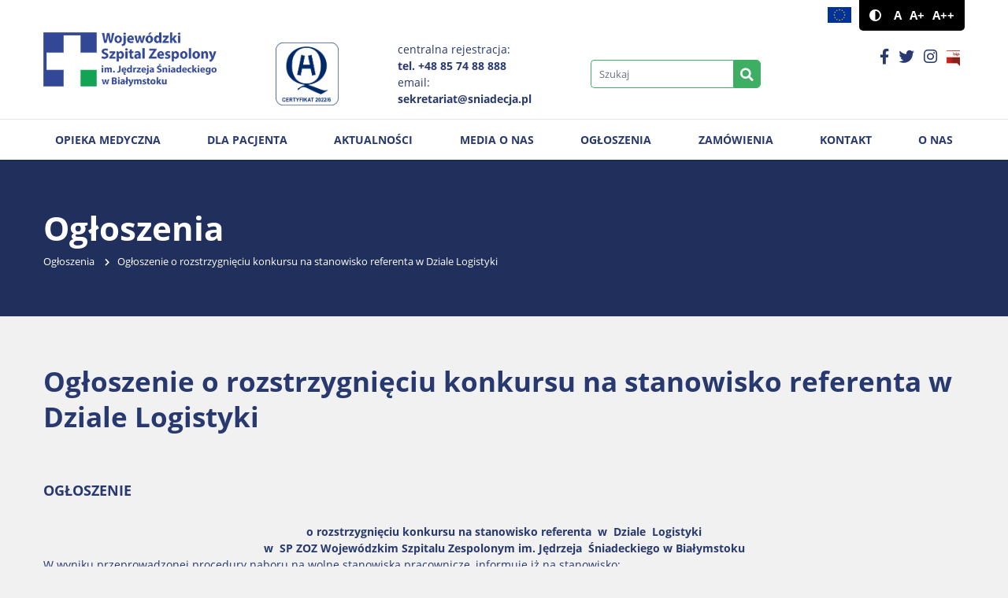

--- FILE ---
content_type: text/html; charset=UTF-8
request_url: http://www.sniadecja.pl/announcements/ogoszenie-o-rozstrzygniciu-konkursu-na-stanowisko-referenta-w-dziale-logistyki/
body_size: 5514
content:
<!DOCTYPE html>
<html lang="pl-PL" class="font1">
<head>
    <meta charset="UTF-8">
    <meta name="viewport" content="width=device-width, initial-scale=1">
            <title>Ogłoszenie o rozstrzygnięciu konkursu na stanowisko referenta  w  Dziale  Logistyki &#8211; Wojewódzki Szpital Zespolony im. Jędrzeja Śniadeckiego w Białymstoku</title>
<meta name='robots' content='max-image-preview:large' />
<link rel="alternate" type="application/rss+xml" title="Wojewódzki Szpital Zespolony im. Jędrzeja Śniadeckiego w Białymstoku &raquo; Kanał z wpisami" href="http://www.sniadecja.pl/feed/" />
<link rel="alternate" type="application/rss+xml" title="Wojewódzki Szpital Zespolony im. Jędrzeja Śniadeckiego w Białymstoku &raquo; Kanał z komentarzami" href="http://www.sniadecja.pl/comments/feed/" />
<link rel="alternate" title="oEmbed (JSON)" type="application/json+oembed" href="http://www.sniadecja.pl/wp-json/oembed/1.0/embed?url=http%3A%2F%2Fwww.sniadecja.pl%2Fannouncements%2Fogoszenie-o-rozstrzygniciu-konkursu-na-stanowisko-referenta-w-dziale-logistyki%2F" />
<link rel="alternate" title="oEmbed (XML)" type="text/xml+oembed" href="http://www.sniadecja.pl/wp-json/oembed/1.0/embed?url=http%3A%2F%2Fwww.sniadecja.pl%2Fannouncements%2Fogoszenie-o-rozstrzygniciu-konkursu-na-stanowisko-referenta-w-dziale-logistyki%2F&#038;format=xml" />
<style id='wp-img-auto-sizes-contain-inline-css'>
img:is([sizes=auto i],[sizes^="auto," i]){contain-intrinsic-size:3000px 1500px}
/*# sourceURL=wp-img-auto-sizes-contain-inline-css */
</style>
<link rel='stylesheet' id='wp-components-css' href='http://www.sniadecja.pl/wp-includes/css/dist/components/style.min.css?ver=6.9' media='all' />
<link rel='stylesheet' id='wp-preferences-css' href='http://www.sniadecja.pl/wp-includes/css/dist/preferences/style.min.css?ver=6.9' media='all' />
<link rel='stylesheet' id='wp-block-editor-css' href='http://www.sniadecja.pl/wp-includes/css/dist/block-editor/style.min.css?ver=6.9' media='all' />
<link rel='stylesheet' id='popup-maker-block-library-style-css' href='http://www.sniadecja.pl/wp-content/plugins/popup-maker/dist/packages/block-library-style.css?ver=dbea705cfafe089d65f1' media='all' />
<link rel='stylesheet' id='image-map-pro-dist-css-css' href='http://www.sniadecja.pl/wp-content/plugins/image-map-pro-wordpress/css/image-map-pro.min.css?ver=5.3.2' media='' />
<link rel='stylesheet' id='bootstrap-css' href='http://www.sniadecja.pl/wp-content/themes/ideaweb/libs/bootstrap/bootstrap.min.css?ver=4.4.1' media='all' />
<link rel='stylesheet' id='font-awesome-css' href='http://www.sniadecja.pl/wp-content/themes/ideaweb/libs/font-awesome/css/all.min.css?ver=5.14.0' media='all' />
<link rel='stylesheet' id='bxslider-css' href='http://www.sniadecja.pl/wp-content/themes/ideaweb/libs/bxslider/jquery.bxslider.min.css?ver=4.2.12' media='all' />
<link rel='stylesheet' id='baguetteBox-css' href='http://www.sniadecja.pl/wp-content/themes/ideaweb/libs/baguetteBox/baguetteBox.min.css?ver=1.11.0' media='all' />
<link rel='stylesheet' id='calendar-css' href='http://www.sniadecja.pl/wp-content/themes/ideaweb/libs/gldatepicker/styles/glDatePicker.flatwhite.css?ver=1.11.0' media='all' />
<link rel='stylesheet' id='editor-css' href='http://www.sniadecja.pl/wp-content/themes/ideaweb/css/admin-style.css?ver=6.9' media='all' />
<link rel='stylesheet' id='theme-style-css' href='http://www.sniadecja.pl/wp-content/themes/ideaweb/css/style.css?ver=1.0.5' media='all' />
<link rel='stylesheet' id='stylesheet-css' href='http://www.sniadecja.pl/wp-content/themes/ideaweb/style.css?ver=6.9' media='all' />
<script src="http://www.sniadecja.pl/wp-includes/js/jquery/jquery.min.js?ver=3.7.1" id="jquery-core-js"></script>
<script src="http://www.sniadecja.pl/wp-includes/js/jquery/jquery-migrate.min.js?ver=3.4.1" id="jquery-migrate-js"></script>
<link rel="https://api.w.org/" href="http://www.sniadecja.pl/wp-json/" /><link rel="EditURI" type="application/rsd+xml" title="RSD" href="http://www.sniadecja.pl/xmlrpc.php?rsd" />
<meta name="generator" content="WordPress 6.9" />
<link rel="canonical" href="http://www.sniadecja.pl/announcements/ogoszenie-o-rozstrzygniciu-konkursu-na-stanowisko-referenta-w-dziale-logistyki/" />
<link rel='shortlink' href='http://www.sniadecja.pl/?p=2552' />
<style>.recentcomments a{display:inline !important;padding:0 !important;margin:0 !important;}</style><link rel="icon" href="http://www.sniadecja.pl/wp-content/uploads/favicon.png" sizes="32x32" />
<link rel="icon" href="http://www.sniadecja.pl/wp-content/uploads/favicon.png" sizes="192x192" />
<link rel="apple-touch-icon" href="http://www.sniadecja.pl/wp-content/uploads/favicon.png" />
<meta name="msapplication-TileImage" content="http://www.sniadecja.pl/wp-content/uploads/favicon.png" />

    <!-- social media meta tags -->
        <meta property="og:title" content="Ogłoszenie o rozstrzygnięciu konkursu na stanowisko referenta  w  Dziale  Logistyki">
    <meta property="og:description" content="OGŁOSZENIE o rozstrzygnięciu konkursu na stanowisko referenta  w  Dziale  Logistyki w  SP ZOZ Wojewódzkim Szpitalu Zespolonym im. Jędrzeja  Śniadeckiego w Białymstoku W wyniku przeprowadzonej procedury naboru na wolne stanowiska pracownicze, informuję iż na stanowisko: referenta wybrano ofertę Pani Barbary Dzienis.   DyrektorUrszula Łapińska Białystok, 26.05.2014 r.">
    <meta property="og:image" content="http://www.sniadecja.pl/wp-content/themes/ideaweb/img/default.jpg">
    <meta property="og:url" content="http://www.sniadecja.pl/announcements/ogoszenie-o-rozstrzygniciu-konkursu-na-stanowisko-referenta-w-dziale-logistyki/">
    <meta name="twitter:card" content="summary_large_image">

    <!-- Global site tag (gtag.js) - Google Analytics -->
    <script async src="https://www.googletagmanager.com/gtag/js?id=G-9FSLZV5DBK"></script>
    <script>
    window.dataLayer = window.dataLayer || [];
    function gtag(){dataLayer.push(arguments);}
    gtag('js', new Date());
    gtag('config', 'G-9FSLZV5DBK');
    </script>
    
</head>

<body class="wp-singular announcements-template-default single single-announcements postid-2552 wp-custom-logo wp-theme-ideaweb">
    <div class="wrapper" id="wrapper">
        
        
<a href="#skip_top" id="skip_top" class="screen-reader-text">Jesteś na stronie: Ogłoszenie o rozstrzygnięciu konkursu na stanowisko referenta  w  Dziale  Logistyki</a>
<ul class="skipLinks">
    <li><a href="#skip_search">Przejdź do wyszukiwarki</a></li>
    <li><a href="#skip_menu">Przejdź do menu głównego</a></li> 
    <li><a href="#skip_content">Przejdź do treści</a></li>
    
</ul>

<div class="page-cover"><div class="image"></div></div>
<div class="arrow-top"><i class="fas fa-chevron-up"></i></div>

<header >
    <div class="top">
        <div class="row">
            <div class="flex">
                <div class="logo">
                    <a href="http://www.sniadecja.pl/" class="custom-logo-link" rel="home"><img width="323" height="100" src="http://www.sniadecja.pl/wp-content/uploads/sniadecja_logo.png" class="custom-logo" alt="Wojewódzki Szpital Zespolony im. Jędrzeja Śniadeckiego w Białymstoku" decoding="async" /></a>                </div>
                <div class="text">
                    <p><img decoding="async" width="80" height="80" class="custom-logo" src="http://www.sniadecja.pl/wp-content/uploads/certyfikat.gif"  alt="Certyfikat akredytacyjny"></p>
                </div>
                <div class="text">
                    <p>centralna rejestracja:<br /><strong>tel. +48 85 74 88 888</strong><br />
email:<br /><strong>sekretariat@sniadecja.pl</strong></p>
                </div>
                <div class="search">
                    <a href="#skip_search" id="skip_search" class="screen-reader-text">Wyszukiwarka</a>
                    <form role="search" method="GET" action="http://www.sniadecja.pl/">
                        <input type="search" name="s" value="" class="form-control" placeholder="Szukaj" title="Tutaj wpisz szukaną frazę">
                        <button title="Szukaj"><i class="fas fa-search"></i></button>
                    </form>
                </div>
                <div class="right">
                    <div class="right-top">
  
                                            <a class="icon eu" href="http://www.sniadecja.pl/o-nas/projekty-unijne/" title="Projekty unijne"><img class="img" src="http://www.sniadecja.pl/wp-content/themes/ideaweb/img/eu-flag.png" alt="Projekty unijne"/></a>
                                            <div class="accessibility">
                            <a href="?access_contrast=1" class="contrast" title="Kontrast"><i class="fas fa-adjust"></i></a>
                            <div class="font">
                                <a href="?access_font=1" class="normal" title="Czcionka domyślna">A</a>
                                <a href="?access_font=2" class="bigger" title="Czcionka średnia">A+</a>
                                <a href="?access_font=3" class="biggest" title="Czcionka duża">A++</a>
                            </div>
                        </div>
                    </div>
                    <div class="icons">
                                                                    <a class="icon" href="https://www.facebook.com/sniadecjabialystok" title="Profil Facebook" target="_blank"><i class="fab fa-facebook-f"></i></a>
                                                <a class="icon" href="https://twitter.com/SzpitalW" title="Profil Twitter" target="_blank"><i class="fab fa-twitter"></i></a>
                                                <a class="icon" href="https://www.instagram.com/sniadecjabialystok/" title="Profil Instagram" target="_blank"><i class="fab fa-instagram"></i></a>
                                                                                                <a class="icon bip" href="http://bip-spzozwszjs.wrotapodlasia.pl" target="_blank" title="Biuletyn Informacji Publicznej"><img class="img" src="http://www.sniadecja.pl/wp-content/themes/ideaweb/img/bip.png" alt="Biuletyn Informacji Publicznej"/></a>
                         
                    </div>
                </div>
            </div>
        </div>
    </div>
    <div class="bottom">
        <div class="row">
            <div class="mobile"><div class="icon" tabindex="0"><div class="screen-reader-text">Rozwiń/Zwiń menu główne</div><i class="fa fa-bars"></i></div></div>
            <div class="main-menu">
                
                                <a href="#skip_menu" id="skip_menu" class="screen-reader-text">Menu główne</a>
                <ul id="menu-menu-glowne" class="menu"><li id="menu-item-92" class="menu-item menu-item-type-post_type menu-item-object-page menu-item-has-children menu-item-92"><a href="http://www.sniadecja.pl/oddzialy-i-poradnie/">Opieka medyczna</a>
<ul class="sub-menu">
	<li id="menu-item-12" class="menu-item menu-item-type-custom menu-item-object-custom menu-item-12"><a href="http://www.sniadecja.pl/oddzialy-i-poradnie#3">Oddziały</a></li>
	<li id="menu-item-98" class="menu-item menu-item-type-custom menu-item-object-custom menu-item-98"><a href="http://www.sniadecja.pl/oddzialy-i-poradnie#4">Poradnie</a></li>
	<li id="menu-item-99" class="menu-item menu-item-type-custom menu-item-object-custom menu-item-99"><a href="http://www.sniadecja.pl/oddzialy-i-poradnie#5">Inne komórki</a></li>
</ul>
</li>
<li id="menu-item-234" class="menu-item menu-item-type-post_type menu-item-object-page menu-item-has-children menu-item-234"><a href="http://www.sniadecja.pl/dla-pacjenta/">Dla pacjenta</a>
<ul class="sub-menu">
	<li id="menu-item-10430" class="menu-item menu-item-type-post_type menu-item-object-page menu-item-10430"><a href="http://www.sniadecja.pl/dla-pacjenta/badania-diagnostyczn/">Badania diagnostyczne</a></li>
	<li id="menu-item-10077" class="menu-item menu-item-type-post_type menu-item-object-page menu-item-10077"><a href="http://www.sniadecja.pl/dla-pacjenta/opieka-osoby-bliskiej/">Opieka osoby bliskiej</a></li>
	<li id="menu-item-267" class="menu-item menu-item-type-post_type menu-item-object-page menu-item-267"><a href="http://www.sniadecja.pl/dla-pacjenta/rejestracja-on-line/">Rejestracja on-line</a></li>
	<li id="menu-item-257" class="menu-item menu-item-type-post_type menu-item-object-page menu-item-257"><a href="http://www.sniadecja.pl/dla-pacjenta/w-naglym-wypadku/">W nagłym wypadku</a></li>
	<li id="menu-item-239" class="menu-item menu-item-type-post_type menu-item-object-page menu-item-239"><a href="http://www.sniadecja.pl/dla-pacjenta/nocna-i-swiateczna-opieka-zdrowotna/">Nocna i Świąteczna Opieka Zdrowotna</a></li>
	<li id="menu-item-754" class="menu-item menu-item-type-post_type menu-item-object-page menu-item-754"><a href="http://www.sniadecja.pl/?page_id=590">Plan szpitala</a></li>
	<li id="menu-item-251" class="menu-item menu-item-type-post_type menu-item-object-page menu-item-251"><a href="http://www.sniadecja.pl/dla-pacjenta/dokumentacja-medyczna/">Dokumentacja medyczna</a></li>
	<li id="menu-item-250" class="menu-item menu-item-type-post_type menu-item-object-page menu-item-250"><a href="http://www.sniadecja.pl/dla-pacjenta/skargi-i-wnioski/">Skargi i wnioski</a></li>
	<li id="menu-item-4766" class="menu-item menu-item-type-post_type menu-item-object-page menu-item-4766"><a href="http://www.sniadecja.pl/prawa-i-obowiazki/">Prawa i Obowiązki</a></li>
	<li id="menu-item-4767" class="menu-item menu-item-type-post_type menu-item-object-page menu-item-4767"><a href="http://www.sniadecja.pl/opieka-duszpasterska/">Opieka Duszpasterska</a></li>
	<li id="menu-item-5196" class="menu-item menu-item-type-post_type menu-item-object-page menu-item-5196"><a href="http://www.sniadecja.pl/dla-pacjenta/cennik-uslug-medycznych/">Cennik usług medycznych</a></li>
	<li id="menu-item-5219" class="menu-item menu-item-type-post_type menu-item-object-page menu-item-5219"><a href="http://www.sniadecja.pl/informacja-dla-osob-nieslyszacych/">Informacja dla osób niesłyszących</a></li>
	<li id="menu-item-6669" class="menu-item menu-item-type-post_type menu-item-object-page menu-item-6669"><a href="http://www.sniadecja.pl/dla-pacjenta/jadlospis/">Jadłospis</a></li>
	<li id="menu-item-9278" class="menu-item menu-item-type-post_type menu-item-object-page menu-item-9278"><a href="http://www.sniadecja.pl/dla-pacjenta/ankiety-satysfakcji-pacjentow/">Ankiety satysfakcji pacjentów</a></li>
	<li id="menu-item-8273" class="menu-item menu-item-type-post_type menu-item-object-page menu-item-8273"><a href="http://www.sniadecja.pl/dla-pacjenta/standardy-ochrony-dzieci/">Standardy ochrony dzieci</a></li>
</ul>
</li>
<li id="menu-item-66" class="menu-item menu-item-type-post_type menu-item-object-page current_page_parent menu-item-66"><a href="http://www.sniadecja.pl/strona-glowna/aktualnosci/">Aktualności</a></li>
<li id="menu-item-4155" class="menu-item menu-item-type-post_type menu-item-object-page menu-item-4155"><a href="http://www.sniadecja.pl/o-nas/media-o-nas/">Media o nas</a></li>
<li id="menu-item-2976" class="menu-item menu-item-type-post_type menu-item-object-page menu-item-2976"><a href="http://www.sniadecja.pl/ogloszenia/">Ogłoszenia</a></li>
<li id="menu-item-338" class="menu-item menu-item-type-post_type menu-item-object-page menu-item-338"><a href="http://www.sniadecja.pl/procurements/">Zamówienia</a></li>
<li id="menu-item-271" class="menu-item menu-item-type-post_type menu-item-object-page menu-item-271"><a href="http://www.sniadecja.pl/kontakt/">Kontakt</a></li>
<li id="menu-item-205" class="menu-item menu-item-type-post_type menu-item-object-page menu-item-has-children menu-item-205"><a href="http://www.sniadecja.pl/o-nas/">O nas</a>
<ul class="sub-menu">
	<li id="menu-item-86" class="menu-item menu-item-type-post_type menu-item-object-page menu-item-86"><a href="http://www.sniadecja.pl/o-nas/historia-szpitala/">Historia szpitala</a></li>
	<li id="menu-item-122" class="menu-item menu-item-type-post_type menu-item-object-page menu-item-122"><a href="http://www.sniadecja.pl/o-nas/patron/">Patron</a></li>
	<li id="menu-item-82" class="menu-item menu-item-type-post_type menu-item-object-page menu-item-82"><a href="http://www.sniadecja.pl/o-nas/dyrekcja/">Dyrekcja</a></li>
	<li id="menu-item-750" class="menu-item menu-item-type-post_type menu-item-object-page menu-item-750"><a href="http://www.sniadecja.pl/o-nas/nasze-standardy/">Nasze standardy</a></li>
	<li id="menu-item-5836" class="menu-item menu-item-type-post_type menu-item-object-page menu-item-5836"><a href="http://www.sniadecja.pl/o-nas/cyberbezpieczenstwo/">Cyberbezpieczeństwo</a></li>
	<li id="menu-item-125" class="menu-item menu-item-type-post_type menu-item-object-page menu-item-125"><a href="http://www.sniadecja.pl/o-nas/projekty-unijne/">Projekty unijne</a></li>
	<li id="menu-item-5015" class="menu-item menu-item-type-post_type menu-item-object-page menu-item-5015"><a href="http://www.sniadecja.pl/o-nas/projekty-finansowane-z-budzetu-panstwa/">Projekty finansowane z Budżetu Państwa</a></li>
	<li id="menu-item-181" class="menu-item menu-item-type-post_type menu-item-object-page menu-item-181"><a href="http://www.sniadecja.pl/o-nas/praktyki-i-staze-studenckie/">Praktyki i staże studenckie</a></li>
	<li id="menu-item-206" class="menu-item menu-item-type-post_type menu-item-object-page menu-item-206"><a href="http://www.sniadecja.pl/o-nas/dla-pracownikow/">Dla pracowników</a></li>
	<li id="menu-item-128" class="menu-item menu-item-type-post_type menu-item-object-page menu-item-128"><a href="http://www.sniadecja.pl/o-nas/statut-szpitala/">Statut szpitala</a></li>
	<li id="menu-item-163" class="menu-item menu-item-type-post_type menu-item-object-page menu-item-163"><a href="http://www.sniadecja.pl/o-nas/regulamin-szpitala/">Regulamin Szpitala</a></li>
	<li id="menu-item-231" class="menu-item menu-item-type-post_type menu-item-object-page menu-item-231"><a href="http://www.sniadecja.pl/o-nas/zarzadzenia-wewnetrzne/">Zarządzenia wewnętrzne</a></li>
	<li id="menu-item-183" class="menu-item menu-item-type-post_type menu-item-object-page menu-item-183"><a href="http://www.sniadecja.pl/o-nas/ochrona-danych-osobowych/">Ochrona danych osobowych</a></li>
	<li id="menu-item-182" class="menu-item menu-item-type-post_type menu-item-object-page menu-item-privacy-policy menu-item-182"><a rel="privacy-policy" href="http://www.sniadecja.pl/o-nas/polityka-cookies/">Polityka cookies</a></li>
	<li id="menu-item-3507" class="menu-item menu-item-type-post_type menu-item-object-page menu-item-3507"><a href="http://www.sniadecja.pl/o-nas/deklaracja-dostepnosci/">Deklaracja dostępności</a></li>
	<li id="menu-item-5608" class="menu-item menu-item-type-post_type menu-item-object-page menu-item-5608"><a href="http://www.sniadecja.pl/tekst-latwy-do-czytania-etr/">Tekst łatwy do czytania (ETR)</a></li>
	<li id="menu-item-6061" class="menu-item menu-item-type-post_type menu-item-object-page menu-item-6061"><a href="http://www.sniadecja.pl/karta-parkingowa/">Parkingi</a></li>
	<li id="menu-item-7119" class="menu-item menu-item-type-post_type menu-item-object-page menu-item-7119"><a href="http://www.sniadecja.pl/o-nas/strategia-podatkowa/">Strategia podatkowa</a></li>
</ul>
</li>
</ul>            </div>
        </div>
    </div>
</header>
<div class="header-fix"></div>
        <a href="#skip_content" id="skip_content" class="screen-reader-text">Treść</a>
		

<div class="container page no-image">
    
    <div class="top">
                    <div class="row">
                <div class="col">
                                            <div class="tit">Ogłoszenia</div>
                        
<div class="breadcrumbs">
    <ul>
            <li>
                                    <a href="http://www.sniadecja.pl/ogloszenia/">Ogłoszenia</a>
            <i class="fas fa-chevron-right"></i>
                </li>
            <li>
                    <span>Ogłoszenie o rozstrzygnięciu konkursu na stanowisko referenta  w  Dziale  Logistyki</span>
                </li>
        </ul>
</div>                                    </div>
            </div>
            </div>
    
    <div class="content">
                    
            <div class="row">
                <div class=" text">
                    
                                            
                        <h1 class="tit">Ogłoszenie o rozstrzygnięciu konkursu na stanowisko referenta  w  Dziale  Logistyki</h1>
                                                                        
                        <div class="cont"><!DOCTYPE html PUBLIC "-//W3C//DTD HTML 4.0 Transitional//EN" "http://www.w3.org/TR/REC-html40/loose.dtd">
<html><body><h3 style="text-align: center;">OG&#321;OSZENIE<br></h3>
<div style="text-align: center;"><strong>o rozstrzygni&#281;ciu konkursu na stanowisko referenta&nbsp; w&nbsp; Dziale&nbsp; Logistyki </strong></div>
<div style="text-align: center;"><strong>w&nbsp; SP ZOZ Wojew&oacute;dzkim Szpitalu Zespolonym im. J&#281;drzeja&nbsp; &#346;niadeckiego w Bia&#322;ymstoku</strong></div>
<p>W wyniku przeprowadzonej procedury naboru na wolne stanowiska pracownicze, informuj&#281; i&#380; na stanowisko:  </p>
<ul>
<li><strong>referenta</strong> wybrano ofert&#281; <strong>Pani Barbary Dzienis</strong>. </li>
</ul>
<p>&nbsp;</p>
<p style="padding-left: 240px;">Dyrektor<br>Urszula &#321;api&#324;ska</p>
<p><em>Bia&#322;ystok, 26.05.2014 r.</em></p>
</body></html>
</div>
                        
                                                
                                            
                </div>
                            </div>
        
                        </div>
</div>   


        
<div class="footer-fix"></div>
<footer>
        <div class="top">
        <div class="row">
            <div class="text">
                <p>Samodzielny Publiczny Zakład Opieki Zdrowotnej</p>
<p><span style="font-size: 120%;"><strong>Wojewódzki Szpital Zespolony im. Jędrzeja Śniadeckiego w Białymstoku</strong></span></p>
<p>ul. M. Curie-Skłodowskiej 26, 15-950 Białystok</p>
<p>tel.: 85 74 88 100 (centrala)<br />tel.: 85 74 88 500 (sekretariat)<br />e-mail: sekretariat@sniadecja.pl</p>
            </div>
        </div>
    </div>
        <div class="bottom">
        <div class="row">
            <div class="rights">© 2026 Wojewódzki Szpital Zespolony im. Jędrzeja Śniadeckiego w Białymstoku. Wszelkie prawa zastrzeżone.</div>
        </div>
    </div>
</footer>

    </div>
    <script type="speculationrules">
{"prefetch":[{"source":"document","where":{"and":[{"href_matches":"/*"},{"not":{"href_matches":["/wp-*.php","/wp-admin/*","/wp-content/uploads/*","/wp-content/*","/wp-content/plugins/*","/wp-content/themes/ideaweb/*","/*\\?(.+)"]}},{"not":{"selector_matches":"a[rel~=\"nofollow\"]"}},{"not":{"selector_matches":".no-prefetch, .no-prefetch a"}}]},"eagerness":"conservative"}]}
</script>
<script src="http://www.sniadecja.pl/wp-content/plugins/image-map-pro-wordpress/js/image-map-pro.min.js?ver=5.3.2" id="image-map-pro-dist-js-js"></script>
<script src="http://www.sniadecja.pl/wp-content/themes/ideaweb/libs/bootstrap/bootstrap.min.js?ver=4.4.1" id="bootstrap-script-js"></script>
<script src="http://www.sniadecja.pl/wp-content/themes/ideaweb/libs/bxslider/jquery.bxslider.min.js?ver=4.2.12" id="bxslider-js"></script>
<script src="http://www.sniadecja.pl/wp-content/themes/ideaweb/libs/baguetteBox/baguetteBox.min.js?ver=1.11.0" id="baguetteBox-js"></script>
<script src="http://www.sniadecja.pl/wp-content/themes/ideaweb/libs/gldatepicker/glDatePicker.js?ver=1.7.0" id="calendar-js"></script>
<script src="http://www.sniadecja.pl/wp-content/themes/ideaweb/js/scripts.js?ver=1.0.2" id="ideaweb-script-js"></script>
</body>
</html>
